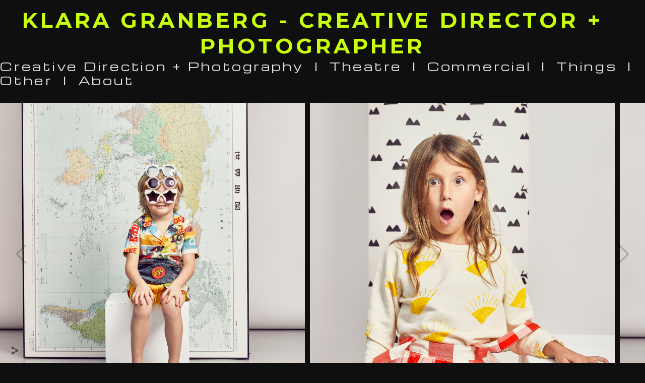

--- FILE ---
content_type: text/html; charset=UTF-8
request_url: https://www.klarag.com/oii
body_size: 7975
content:
<!doctype html>
<html lang="en" site-body ng-controller="baseController" prefix="og: http://ogp.me/ns#">
<head>
    <meta name="google-site-verification" content="fzvfgaKFj9lnTEVLwJOy6RB1unq_rGTU1j90i1VbVk4"/>
    <title>Oii</title>
    <base href="/">
    <meta charset="UTF-8">
    <meta http-equiv="X-UA-Compatible" content="IE=edge,chrome=1">
    <meta name="viewport" content="width=device-width, initial-scale=1">

    <link rel="manifest" href="/manifest.webmanifest">

	
    <meta name="keywords" content="klarag.com, Oii, theatre photography, portrait photography, fashion photography, art photographer, interior photography, commercial photography, advertising photography, porträttfotograf, reklamfotograf, modefotograf, teaterfotograf, konstfotograf">
    <meta name="generator" content="klarag.com">
    <meta name="author" content="klarag.com">

    <meta itemprop="name" content="Oii">
    <meta itemprop="url" content="https://www.klarag.com/oii">

    <link rel="alternate" type="application/rss+xml" title="RSS Oii" href="/extra/rss" />
    <!-- Open Graph data -->
    <meta property="og:title" name="title" content="Oii">

	
    <meta property="og:site_name" content="CD + Photographer Klara G">
    <meta property="og:url" content="https://www.klarag.com/oii">
    <meta property="og:type" content="website">

            <!--    This part will not change dynamically: except for Gallery image-->

    <meta property="og:image" content="https://dvqlxo2m2q99q.cloudfront.net/000_clients/601509/page/601509u8CJJwVE.jpg">
    <meta property="og:image:height" content="3543">
    <meta property="og:image:width" content="3543">

    
    <meta property="fb:app_id" content="291101395346738">

    <!-- Twitter Card data -->
    <meta name="twitter:url" content="https://www.klarag.com/oii">
    <meta name="twitter:title" content="Oii">

	
	<meta name="twitter:site" content="CD + Photographer Klara G">
    <meta name="twitter:creator" content="klarag.com">

    <link rel="dns-prefetch" href="https://cdn.portfolioboxdns.com">

    	
    <link rel="icon" href="https://dvqlxo2m2q99q.cloudfront.net/000_clients/601509/file/2011-cabaret-02-5257k8l-f5074e.jpg" type="image/jpeg" />
    <link rel="shortcut icon" href="https://dvqlxo2m2q99q.cloudfront.net/000_clients/601509/file/2011-cabaret-02-5257k8l-f5074e.jpg" type="image/jpeg" />

	<!-- sourcecss -->
<link rel="stylesheet" href="https://cdn.portfolioboxdns.com/pb3/application/_output/pb.out.front.ver.1753775869462.css" />
<!-- /sourcecss -->

    
			<script async src="https://www.googletagmanager.com/gtag/js?id=UA-89219910-1"></script>
			<script>
			  window.dataLayer = window.dataLayer || [];
			  function gtag(){dataLayer.push(arguments);}
			  gtag('js', new Date());
			  
			  gtag('config', 'UA-89219910-1');
			</script>
            

</head>
<body id="pb3-body" pb-style="siteBody.getStyles()" style="visibility: hidden;" ng-cloak class="{{siteBody.getClasses()}}" data-rightclick="{{site.EnableRightClick}}" data-imgshadow="{{site.ThumbDecorationHasShadow}}" data-imgradius="{{site.ThumbDecorationBorderRadius}}"  data-imgborder="{{site.ThumbDecorationBorderWidth}}">

<img ng-if="site.LogoDoUseFile == 1" ng-src="{{site.LogoFilePath}}" alt="" style="display:none;">

<pb-scrol-to-top></pb-scrol-to-top>

<div class="containerNgView" ng-view autoscroll="true" page-font-helper></div>

<div class="base" ng-cloak>
    <div ng-if="base.popup.show" class="popup">
        <div class="bg" ng-click="base.popup.close()"></div>
        <div class="content basePopup">
            <div ng-include="base.popup.view"></div>
        </div>
    </div>
</div>

<logout-front></logout-front>

<script src="https://cdn.portfolioboxdns.com/pb3/application/_output/3rd.out.front.ver.js"></script>

<!-- sourcejs -->
<script src="https://cdn.portfolioboxdns.com/pb3/application/_output/pb.out.front.ver.1753775869462.js"></script>
<!-- /sourcejs -->

    <script>
        $(function(){
            $(document).on("contextmenu",function(e){
                return false;
            });
            $("body").on('mousedown',"img",function(){
                return false;
            });
            document.body.style.webkitTouchCallout='none';

	        $(document).on("dragstart", function() {
		        return false;
	        });
        });
    </script>
	<style>
		img {
			user-drag: none;
			user-select: none;
			-moz-user-select: none;
			-webkit-user-drag: none;
			-webkit-user-select: none;
			-ms-user-select: none;
		}
		[data-role="mobile-body"] .type-galleries main .gallery img{
			pointer-events: none;
		}
	</style>

<script>
    var isLoadedFromServer = true;
    var seeLiveMobApp = "";

    if(seeLiveMobApp == true || seeLiveMobApp == 1){
        if(pb.utils.isMobile() == true){
            pbAng.isMobileFront = seeLiveMobApp;
        }
    }
    var serverData = {
        siteJson : {"Guid":"16259meV2xioOaXe","Id":601509,"Url":"klarag.com","IsUnpublished":0,"SecondaryUrl":null,"AccountType":1,"LanguageId":0,"IsSiteLocked":0,"MetaValidationTag":"<meta name=\"google-site-verification\" content=\"fzvfgaKFj9lnTEVLwJOy6RB1unq_rGTU1j90i1VbVk4\"\/>","CustomCss":".type-collections.thumbsevenrows .collection figure {\n    margin-bottom: -3px!important;\n}\n\n.menu-horizontal01 nav .logo {\n    margin-bottom: 30px;\n}\n\n.layout-wide main {\n   \tmargin-top: 20px !important;\n}","CustomHeaderBottom":null,"CustomBodyBottom":"","MobileLogoText":"KLARA GRANBERG - CD + PHOTOGRAPHER","MobileMenuBoxColor":"#0f0f0f","MobileLogoDoUseFile":0,"MobileLogoFileName":"6015099aqrfw5F.png","MobileLogoFileHeight":301,"MobileLogoFileWidth":5159,"MobileLogoFileNameS3Id":0,"MobileLogoFilePath":"https:\/\/dvqlxo2m2q99q.cloudfront.net\/000_clients\/601509\/file\/6015099aqrfw5F.png","MobileLogoFontFamily":"'Montserrat', sans-serif","MobileLogoFontSize":"10px","MobileLogoFontVariant":700,"MobileLogoFontColor":"#c7ff0f","MobileMenuFontFamily":"'Michroma', sans-serif","MobileMenuFontSize":"14px","MobileMenuFontVariant":"regular","MobileMenuFontColor":"#e0e0e0","MobileMenuIconColor":"#e0e0e0","SiteTitle":"CD + Photographer Klara G","SeoKeywords":"theatre photography, portrait photography, fashion photography, art photographer, interior photography, commercial photography, advertising photography, portr\u00e4ttfotograf, reklamfotograf, modefotograf, teaterfotograf, konstfotograf","SeoDescription":"Klara G is one of Swedens most hired commercial and theatre photographers. She is also a DoP with commercials, music videos, fashion films and stop-motion in her work case. Her images often have a dramatic touch with a special sense of humor and a very unmistakable color scheme.","ShowSocialMediaLinks":1,"SocialButtonStyle":1,"SocialButtonColor":"#474747","SocialShowShareButtons":1,"SocialFacebookShareUrl":null,"SocialFacebookUrl":null,"SocialTwitterUrl":null,"SocialFlickrUrl":null,"SocialLinkedInUrl":null,"SocialGooglePlusUrl":null,"SocialPinterestUrl":null,"SocialInstagramUrl":null,"SocialBlogUrl":null,"SocialFollowButton":0,"SocialFacebookPicFileName":null,"SocialHideLikeButton":1,"SocialFacebookPicFileNameS3Id":null,"SocialFacebookPicFilePath":null,"BgImagePosition":1,"BgUseImage":1,"BgColor":"#0f0f0f","BgFileName":null,"BgFileWidth":null,"BgFileHeight":null,"BgFileNameS3Id":null,"BgFilePath":null,"BgBoxColor":"#1a1a1a","LogoDoUseFile":0,"LogoText":"KLARA GRANBERG - CREATIVE DIRECTOR + PHOTOGRAPHER","LogoFileName":"601509psljxgXi.png","LogoFileHeight":301,"LogoFileWidth":5159,"LogoFileNameS3Id":0,"LogoFilePath":"https:\/\/dvqlxo2m2q99q.cloudfront.net\/000_clients\/601509\/file\/601509psljxgXi.png","LogoDisplayHeight":"36px","LogoFontFamily":"'Montserrat', sans-serif","LogoFontVariant":700,"LogoFontSize":"42px","LogoFontColor":"#c7ff0f","LogoFontSpacing":"11px","LogoFontUpperCase":1,"ActiveMenuFontIsUnderline":0,"ActiveMenuFontIsItalic":0,"ActiveMenuFontIsBold":1,"ActiveMenuFontColor":"#c7ff0f","HoverMenuFontIsUnderline":0,"HoverMenuFontIsItalic":0,"HoverMenuFontIsBold":1,"HoverMenuBackgroundColor":"#0f0f0f","ActiveMenuBackgroundColor":"#0f0f0f","MenuFontFamily":"'Michroma', sans-serif","MenuFontVariant":"regular","MenuFontSize":"23px","MenuFontColor":"#e0e0e0","MenuFontColorHover":"#c7ff0f","MenuBoxColor":"#0f0f0f","MenuBoxBorder":0,"MenuFontSpacing":"15px","MenuFontUpperCase":0,"H1FontFamily":"'Montserrat', sans-serif","H1FontVariant":700,"H1FontColor":"#c7ff0f","H1FontSize":"22px","H1Spacing":"1px","H1UpperCase":1,"H2FontFamily":"'Michroma', sans-serif","H2FontVariant":"regular","H2FontColor":"#c7c7c7","H2FontSize":"14px","H2Spacing":"0px","H2UpperCase":0,"H3FontFamily":"'Montserrat', sans-serif","H3FontVariant":700,"H3FontColor":"#c7ff0f","H3FontSize":"14px","H3Spacing":"8px","H3UpperCase":0,"PFontFamily":"'Josefin Sans', sans-serif","PFontVariant":600,"PFontColor":"#c7ff0f","PFontSize":"12px","PLineHeight":"30px","PLinkColor":"#000000","PLinkColorHover":"#c7ff0f","PSpacing":"1px","PUpperCase":0,"ListFontFamily":"'Montserrat', sans-serif","ListFontVariant":700,"ListFontColor":"#c7ff0f","ListFontSize":"24px","ListSpacing":"7px","ListUpperCase":1,"ButtonColor":"#000000","ButtonHoverColor":"#555555","ButtonTextColor":"#ffffff","SiteWidth":3,"ImageQuality":0,"DznLayoutGuid":11,"DsnLayoutViewFile":"top04","DsnLayoutTitle":"top04","DsnLayoutType":"wide","DsnMobileLayoutGuid":8,"DsnMobileLayoutViewFile":"mobilemenu08","DsnMobileLayoutTitle":"mobilemenu08","FaviconFileNameS3Id":0,"FaviconFileName":"2011-cabaret-02-5257k8l-f5074e.jpg","FaviconFilePath":"https:\/\/dvqlxo2m2q99q.cloudfront.net\/000_clients\/601509\/file\/2011-cabaret-02-5257k8l-f5074e.jpg","ThumbDecorationBorderRadius":"0px","ThumbDecorationBorderWidth":"0px","ThumbDecorationBorderColor":"#000000","ThumbDecorationHasShadow":0,"MobileLogoDisplayHeight":"14px","IsFooterActive":0,"FooterContent":null,"MenuIsInfoBoxActive":0,"MenuInfoBoxText":"","MenuImageFileName":null,"MenuImageFileNameS3Id":null,"MenuImageFilePath":null,"FontCss":"<link id='sitefonts' href='https:\/\/fonts.googleapis.com\/css?subset=latin,latin-ext,greek,cyrillic&family=Josefin+Sans:600|Michroma:regular|Montserrat:700' rel='stylesheet' type='text\/css'>","ShopSettings":{"Guid":"601509lyUTKYFD","SiteId":601509,"ShopName":null,"Email":null,"ResponseSubject":null,"ResponseEmail":null,"ReceiptNote":null,"PaymentMethod":null,"InvoiceDueDays":30,"HasStripeUserData":null,"Address":null,"Zip":null,"City":null,"CountryCode":null,"OrgNr":null,"PayPalEmail":null,"Currency":null,"ShippingInfo":null,"ReturnPolicy":null,"TermsConditions":null,"ShippingRegions":[],"TaxRegions":[]},"UserTranslatedText":{"Guid":"601509mNR1NF67","SiteId":601509,"Message":"Message","YourName":"Your Name","EnterTheLetters":"Enter The Letters","Send":"Send","ThankYou":"Thank You","Refresh":"Refresh","Follow":"Follow","Comment":"Comment","Share":"Share","CommentOnPage":"Comment On Page","ShareTheSite":"Share The Site","ShareThePage":"Share The Page","AddToCart":"Add To Cart","ItemWasAddedToTheCart":"Item Was Added To The Cart","Item":"Item","YourCart":"Your Cart","YourInfo":"Your Info","Quantity":"Quantity","Product":"Product","ItemInCart":"Item In Cart","BillingAddress":"Billing Address","ShippingAddress":"Shipping Address","OrderSummary":"Order Summary","ProceedToPay":"Proceed To Payment","Payment":"Payment","CardPayTitle":"Credit card information","PaypalPayTitle":"This shop uses paypal to process your payment","InvoicePayTitle":"This shop uses invoice to collect your payment","ProceedToPaypal":"Proceed to paypal to pay","ConfirmInvoice":"Confirm and receive invoice","NameOnCard":"Name on card","APrice":"A Price","Options":"Options","SelectYourCountry":"Select Your Country","Remove":"Remove","NetPrice":"Net Price","Vat":"Vat","ShippingCost":"Shipping Cost","TotalPrice":"Total Price","Name":"Name","Address":"Address","Zip":"Zip","City":"City","State":"State\/Province","Country":"Country","Email":"Email","Phone":"Phone","ShippingInfo":"Shipping Info","Checkout":"Checkout","Organization":"Organization","DescriptionOrder":"Description","InvoiceDate":"Invoice Date","ReceiptDate":"Receipt Date","AmountDue":"Amount Due","AmountPaid":"Amount Paid","ConfirmAndCheckout":"Confirm And Checkout","Back":"Back","Pay":"Pay","ClickToPay":"Click To Pay","AnErrorHasOccurred":"An Error Has Occurred","PleaseContactUs":"Please Contact Us","Receipt":"Receipt","Print":"Print","Date":"Date","OrderNr":"Order Number","PayedWith":"Paid With","Seller":"Seller","HereIsYourReceipt":"Here Is Your Receipt","AcceptTheTerms":"Accept The Terms","Unsubscribe":"Unsubscribe","ViewThisOnline":"View This Online","Price":"Price","SubTotal":"Subtotal","Tax":"Tax","OrderCompleteMessage":"Please download your receipt.","DownloadReceipt":"Download Receipt","ReturnTo":"Return to site","ItemPurchasedFrom":"items was purchased from","SameAs":"Same As","SoldOut":"SOLD OUT","ThisPageIsLocked":"This page is locked","Invoice":"Invoice","BillTo":"Bill to:","Ref":"Reference no.","DueDate":"Due date","Notes":"Notes:","CookieMessage":"We are using cookies to give you the best experience on our site. By continuing to use this website you are agreeing to the use of cookies.","CompleteOrder":"Thank you for your order!","Prev":"Previous","Next":"Next","Tags":"Tags","Description":"Description","Educations":"Education","Experiences":"Experience","Awards":"Awards","Exhibitions":"Exhibitions","Skills":"Skills","Interests":"Interests","Languages":"Languages","Contacts":"Contacts","Present":"Present","created_at":"2016-09-16 20:05:59","updated_at":"2016-09-16 20:05:59"},"GoogleAnalyticsSnippet":"\n\n\u00a0 window.dataLayer = window.dataLayer || [];\n\u00a0 function gtag(){dataLayer.push(arguments);}\n\u00a0 gtag('js', new Date());\n\n\u00a0 gtag('config', 'UA-89219910-1');\n\n","GoogleAnalyticsObjects":"{\"objType\":\"gtag\",\"account\":\"gtag('config', 'UA-89219910-1');\",\"code\":\"UA-89219910-1\"}","EnableRightClick":null,"EnableCookie":0,"EnableRSS":null,"SiteBGThumb":null,"ClubType":null,"ClubMemberAtSiteId":null,"ProfileImageFileName":null,"ProfileImageS3Id":null,"CoverImageFileName":null,"CoverImageS3Id":null,"ProfileImageFilePath":null,"CoverImageFilePath":null,"StandardBgImage":null,"NrOfProLikes":0,"NrOfFreeLikes":0,"NrOfLikes":0,"ClientCountryCode":"SE","HasRequestedSSLCert":3,"CertNextUpdateDate":1731122440,"IsFlickrWizardComplete":null,"FlickrNsId":null,"SignUpAccountType":null,"created_at":1474049159000},
        pageJson : {"Guid":"601509ZM9Kquqo","PageTitle":"Oii","Uri":"oii","IsStartPage":0,"IsFavorite":0,"IsUnPublished":0,"IsPasswordProtected":0,"SeoDescription":"","BlockContent":"","DescriptionPosition":1,"ListImageMargin":"10px","ListImageSize":4,"BgImage":null,"BgImageHeight":0,"BgImageWidth":0,"BgImagePosition":0,"BgImageS3LocationId":0,"PageBGThumb":null,"AddedToClubId":null,"DznTemplateGuid":360,"DsnTemplateType":"galleries","DsnTemplateSubGroup":"horizontals","DsnTemplatePartDirective":"part-gallery-thumb","DsnTemplateViewFile":"horizontalnew","DsnTemplateProperties":[{"type":"main-text-prop","position":"contentPanel"},{"type":"main-text-position-prop","position":"displaySettings","settings":{"enablePreStyle":0}},{"type":"gallery-prop","position":"contentPanel"},{"type":"image-size-prop","position":"displaySettings"},{"type":"image-margin-prop","position":"displaySettings"},{"type":"show-list-text-prop","position":"displaySettings"},{"type":"listtext-position-prop","position":"displaySettings"}],"DsnTemplateHasPicview":1,"DsnTemplateIsCustom":null,"DsnTemplateCustomTitle":null,"DsnTemplateCustomHtml":"","DsnTemplateCustomCss":"","DsnTemplateCustomJs":"","DznPicviewGuid":10,"DsnPicviewSettings":{"ShowTextPosition":1,"ShowEffect":1,"ShowTiming":1,"ShowPauseTiming":1},"DsnPicviewViewFile":"lightbox","DsnPicViewIsLinkable":0,"Picview":{"Fx":"fade","Timing":10000,"PauseTiming":1,"TextPosition":0,"BgSize":null},"DoShowGalleryItemListText":1,"FirstGalleryItemGuid":"601509u8CJJwVE","GalleryItems":[{"Guid":"601509u8CJJwVE","SiteId":601509,"PageGuid":"601509ZM9Kquqo","FileName":"601509u8CJJwVE.jpg","S3LocationId":0,"VideoThumbUrl":null,"VideoUrl":null,"VideoItemGuid":null,"Height":3543,"Width":3543,"Idx":0,"ListText":"","TextContent":""},{"Guid":"601509o5EBKYcN","SiteId":601509,"PageGuid":"601509ZM9Kquqo","FileName":"601509o5EBKYcN.jpg","S3LocationId":0,"VideoThumbUrl":null,"VideoUrl":null,"VideoItemGuid":null,"Height":3543,"Width":3543,"Idx":1,"ListText":"","TextContent":""},{"Guid":"601509aBuonIwf","SiteId":601509,"PageGuid":"601509ZM9Kquqo","FileName":"601509aBuonIwf.jpg","S3LocationId":0,"VideoThumbUrl":null,"VideoUrl":null,"VideoItemGuid":null,"Height":3543,"Width":3543,"Idx":2,"ListText":"","TextContent":""},{"Guid":"601509kEEX6uDO","SiteId":601509,"PageGuid":"601509ZM9Kquqo","FileName":"601509kEEX6uDO.jpg","S3LocationId":0,"VideoThumbUrl":null,"VideoUrl":null,"VideoItemGuid":null,"Height":4388,"Width":4388,"Idx":3,"ListText":"","TextContent":""},{"Guid":"601509RbpSo0WN","SiteId":601509,"PageGuid":"601509ZM9Kquqo","FileName":"601509RbpSo0WN.jpg","S3LocationId":0,"VideoThumbUrl":null,"VideoUrl":null,"VideoItemGuid":null,"Height":3543,"Width":3543,"Idx":4,"ListText":"","TextContent":""},{"Guid":"601509nveTDMLw","SiteId":601509,"PageGuid":"601509ZM9Kquqo","FileName":"601509nveTDMLw.jpg","S3LocationId":0,"VideoThumbUrl":null,"VideoUrl":null,"VideoItemGuid":null,"Height":3543,"Width":3543,"Idx":5,"ListText":"","TextContent":""},{"Guid":"601509tivc3NuZ","SiteId":601509,"PageGuid":"601509ZM9Kquqo","FileName":"601509tivc3NuZ.jpg","S3LocationId":0,"VideoThumbUrl":null,"VideoUrl":null,"VideoItemGuid":null,"Height":3543,"Width":3543,"Idx":6,"ListText":"","TextContent":""},{"Guid":"601509ZfdVzGA7","SiteId":601509,"PageGuid":"601509ZM9Kquqo","FileName":"601509ZfdVzGA7.jpg","S3LocationId":0,"VideoThumbUrl":null,"VideoUrl":null,"VideoItemGuid":null,"Height":3648,"Width":3648,"Idx":7,"ListText":"","TextContent":""},{"Guid":"601509Q8qyXRcM","SiteId":601509,"PageGuid":"601509ZM9Kquqo","FileName":"601509Q8qyXRcM.jpg","S3LocationId":0,"VideoThumbUrl":null,"VideoUrl":null,"VideoItemGuid":null,"Height":3543,"Width":3543,"Idx":8,"ListText":"","TextContent":""},{"Guid":"6015099tKJQvdF","SiteId":601509,"PageGuid":"601509ZM9Kquqo","FileName":"6015099tKJQvdF.jpg","S3LocationId":0,"VideoThumbUrl":null,"VideoUrl":null,"VideoItemGuid":null,"Height":3543,"Width":3543,"Idx":9,"ListText":"","TextContent":""}],"Slideshow":{"Fx":null,"Timing":10000,"PauseTiming":0,"TextPosition":0,"BgSize":null},"AddedToExpo":0,"FontCss":"","CreatedAt":"2018-01-19 10:46:07"},
        menuJson : [{"Guid":"601509U3ypywdB","SiteId":601509,"PageGuid":"601509Asnnoyzq","Title":"Creative Direction + Photography","Url":"\/creativedirection-zchz","Target":"_self","ListOrder":2,"ParentGuid":null,"created_at":"2025-09-03 10:51:29","updated_at":"2025-09-04 14:58:31","Children":[]},{"Guid":"601509R6CuHILb","SiteId":601509,"PageGuid":null,"Title":"I","Url":null,"Target":"_none","ListOrder":3,"ParentGuid":null,"created_at":"2025-09-04 14:58:02","updated_at":"2025-09-04 15:01:23","Children":[]},{"Guid":"601509292caiCd","SiteId":601509,"PageGuid":"601509GOBjyURI","Title":"Theatre","Url":"\/theatre","Target":"_self","ListOrder":4,"ParentGuid":null,"created_at":"2016-09-23 11:03:02","updated_at":"2025-09-04 14:58:31","Children":[]},{"Guid":"601509SNFqY4Vu","SiteId":601509,"PageGuid":null,"Title":"I","Url":null,"Target":"_none","ListOrder":5,"ParentGuid":null,"created_at":"2025-09-04 14:58:31","updated_at":"2025-09-04 15:01:23","Children":[]},{"Guid":"601509wQ6pFp7u","SiteId":601509,"PageGuid":"6015090xdX8R1u","Title":"Commercial","Url":"\/commercial","Target":"_self","ListOrder":6,"ParentGuid":null,"created_at":"2016-09-23 11:01:31","updated_at":"2025-09-04 14:59:01","Children":[]},{"Guid":"601509XoOPxDgX","SiteId":601509,"PageGuid":null,"Title":"I","Url":null,"Target":"_none","ListOrder":7,"ParentGuid":null,"created_at":"2016-09-23 11:03:31","updated_at":"2025-09-04 15:01:23","Children":[]},{"Guid":"601509H6LsbZQC","SiteId":601509,"PageGuid":"601509hg9juOCk","Title":"Things","Url":"\/stilllife","Target":"_self","ListOrder":8,"ParentGuid":null,"created_at":"2016-09-23 11:02:31","updated_at":"2025-09-04 14:59:01","Children":[]},{"Guid":"601509YKBHKP6O","SiteId":601509,"PageGuid":null,"Title":"I","Url":null,"Target":"_none","ListOrder":9,"ParentGuid":null,"created_at":"2025-09-04 14:58:31","updated_at":"2025-09-04 15:01:31","Children":[]},{"Guid":"601509Q18kzuKN","SiteId":601509,"PageGuid":"601509Mikab2BF","Title":"Other","Url":"\/fashion","Target":"_self","ListOrder":10,"ParentGuid":null,"created_at":"2016-09-23 11:02:31","updated_at":"2025-09-04 14:59:01","Children":[]},{"Guid":"601509vS39HnGc","SiteId":601509,"PageGuid":null,"Title":"I","Url":null,"Target":"_none","ListOrder":11,"ParentGuid":null,"created_at":"2025-09-04 14:59:01","updated_at":"2025-09-04 15:01:31","Children":[]},{"Guid":"601509stRq0LR0","SiteId":601509,"PageGuid":"6015097mWqyf8Q","Title":"About","Url":"\/about","Target":"_self","ListOrder":12,"ParentGuid":null,"created_at":"2021-08-11 15:42:30","updated_at":"2025-09-04 14:59:01","Children":[]}],
        timestamp: 1762610893,
        resourceVer: 379,
        frontDictionaryJson: {"common":{"text404":"The page you are looking for does not exist!","noStartPage":"You don't have a start page","noStartPageText1":"Use any page as your start page or create a new page.","noStartPageText2":"How do I use an an existing page as my start page?","noStartPageText3":"- Click on PAGES (In the admin panel to the right)","noStartPageText4":"- Click on the page you want to have as your start page.","noStartPageText5":"- Toggle the Start page switch.","noStartPage2":"This website doesn't have any start page","loginAt":"Login at","toManage":"to manage the website.","toAddContent":"to add content.","noContent1":"Create your first page","noContent11":"Create your first page","noContent111":"Click on New Page","noContent2":"Click on <span>new page<\/span> to add your content to galleries, blogs, e-commerce and much more","noContent":"This website doesn't have any content","onlinePortfolioWebsite":"Online portfolio website","addToCartMessage":"The item has been added to your cart","iaccepthe":"I accept the","termsandconditions":"terms & conditions","andthe":"and the","returnpolicy":"return policy","admin":"Admin","back":"Back","edit":"Edit","appreciate":"Appreciate","portfolioboxLikes":"Portfoliobox Likes","like":"Like","youCanOnlyLikeOnce":"You can only like once","search":"Search","blog":"Blog","allow":"Allow","allowNecessary":"Allow Necessary","leaveWebsite":"Leave Website"},"monthName":{"january":"January","february":"February","march":"March","april":"April","may":"May","june":"June","july":"July","august":"August","september":"September","october":"October","november":"November","december":"December"}}    };

    var allowinfscroll = "false";
    allowinfscroll = (allowinfscroll == undefined) ? true : (allowinfscroll == 'true') ? true : false;

    var isAdmin = false;
    var addScroll = false;
    var expTimer = false;

    $('body').css({
        visibility: 'visible'
    });

    pb.initializer.start(serverData,isAdmin,function(){
        pbAng.App.start();
    });

    //add for custom JS
    var tempObj = {};
</script>

<script>
    window.pb_analytic = {
        ver: 3,
        s_id: (pb && pb.data && pb.data.site) ? pb.data.site.Id : 0,
        h_s_id: "901478b7c533081b922fb114e5e15df1",
    }
</script>
<script defer src="https://cdn.portfolioboxdns.com/0000_static/app/analytics.min.js"></script>


<!--<script type="text/javascript" src="https://maps.google.com/maps/api/js?sensor=true"></script>-->


                    <script type="application/ld+json">
                    {
                        "@context": "https://schema.org/",
                        "@type": "WebSite",
                        "url": "https://www.klarag.com/oii",
                        "name": "CD + Photographer Klara G",
                        "author": {
                            "@type": "Person",
                            "name": "Klara G"
                        },
                        "description": "Klara G is one of Swedens most hired commercial and theatre photographers. She is also a DoP with commercials, music videos, fashion films and stop-motion in her work case. Her images often have a dramatic touch with a special sense of humor and a very unmistakable color scheme.",
                        "publisher": "CD + Photographer Klara G"
                    }
                    </script>
                
                        <script type="application/ld+json">
                        {
                            "@context": "https://schema.org/",
                            "@type": "CreativeWork",
                            "url": "https://www.klarag.com/oii",
                        "image":[
                                {
                                    "@type": "ImageObject",
                                    "image": "https://dvqlxo2m2q99q.cloudfront.net/000_clients/601509/page/601509u8CJJwVE.jpg",
                                    "contentUrl": "https://dvqlxo2m2q99q.cloudfront.net/000_clients/601509/page/601509u8CJJwVE.jpg",
                                    "description": "No Description",
                                    "name": "Oii",
                                    "height": "3543",
                                    "width": "3543"
                                }
                                ,
                                {
                                    "@type": "ImageObject",
                                    "image": "https://dvqlxo2m2q99q.cloudfront.net/000_clients/601509/page/601509o5EBKYcN.jpg",
                                    "contentUrl": "https://dvqlxo2m2q99q.cloudfront.net/000_clients/601509/page/601509o5EBKYcN.jpg",
                                    "description": "No Description",
                                    "name": "Oii",
                                    "height": "3543",
                                    "width": "3543"
                                }
                                ,
                                {
                                    "@type": "ImageObject",
                                    "image": "https://dvqlxo2m2q99q.cloudfront.net/000_clients/601509/page/601509aBuonIwf.jpg",
                                    "contentUrl": "https://dvqlxo2m2q99q.cloudfront.net/000_clients/601509/page/601509aBuonIwf.jpg",
                                    "description": "No Description",
                                    "name": "Oii",
                                    "height": "3543",
                                    "width": "3543"
                                }
                                ,
                                {
                                    "@type": "ImageObject",
                                    "image": "https://dvqlxo2m2q99q.cloudfront.net/000_clients/601509/page/601509kEEX6uDO.jpg",
                                    "contentUrl": "https://dvqlxo2m2q99q.cloudfront.net/000_clients/601509/page/601509kEEX6uDO.jpg",
                                    "description": "No Description",
                                    "name": "Oii",
                                    "height": "4388",
                                    "width": "4388"
                                }
                                ,
                                {
                                    "@type": "ImageObject",
                                    "image": "https://dvqlxo2m2q99q.cloudfront.net/000_clients/601509/page/601509RbpSo0WN.jpg",
                                    "contentUrl": "https://dvqlxo2m2q99q.cloudfront.net/000_clients/601509/page/601509RbpSo0WN.jpg",
                                    "description": "No Description",
                                    "name": "Oii",
                                    "height": "3543",
                                    "width": "3543"
                                }
                                ,
                                {
                                    "@type": "ImageObject",
                                    "image": "https://dvqlxo2m2q99q.cloudfront.net/000_clients/601509/page/601509nveTDMLw.jpg",
                                    "contentUrl": "https://dvqlxo2m2q99q.cloudfront.net/000_clients/601509/page/601509nveTDMLw.jpg",
                                    "description": "No Description",
                                    "name": "Oii",
                                    "height": "3543",
                                    "width": "3543"
                                }
                                ,
                                {
                                    "@type": "ImageObject",
                                    "image": "https://dvqlxo2m2q99q.cloudfront.net/000_clients/601509/page/601509tivc3NuZ.jpg",
                                    "contentUrl": "https://dvqlxo2m2q99q.cloudfront.net/000_clients/601509/page/601509tivc3NuZ.jpg",
                                    "description": "No Description",
                                    "name": "Oii",
                                    "height": "3543",
                                    "width": "3543"
                                }
                                ,
                                {
                                    "@type": "ImageObject",
                                    "image": "https://dvqlxo2m2q99q.cloudfront.net/000_clients/601509/page/601509ZfdVzGA7.jpg",
                                    "contentUrl": "https://dvqlxo2m2q99q.cloudfront.net/000_clients/601509/page/601509ZfdVzGA7.jpg",
                                    "description": "No Description",
                                    "name": "Oii",
                                    "height": "3648",
                                    "width": "3648"
                                }
                                ,
                                {
                                    "@type": "ImageObject",
                                    "image": "https://dvqlxo2m2q99q.cloudfront.net/000_clients/601509/page/601509Q8qyXRcM.jpg",
                                    "contentUrl": "https://dvqlxo2m2q99q.cloudfront.net/000_clients/601509/page/601509Q8qyXRcM.jpg",
                                    "description": "No Description",
                                    "name": "Oii",
                                    "height": "3543",
                                    "width": "3543"
                                }
                                ,
                                {
                                    "@type": "ImageObject",
                                    "image": "https://dvqlxo2m2q99q.cloudfront.net/000_clients/601509/page/6015099tKJQvdF.jpg",
                                    "contentUrl": "https://dvqlxo2m2q99q.cloudfront.net/000_clients/601509/page/6015099tKJQvdF.jpg",
                                    "description": "No Description",
                                    "name": "Oii",
                                    "height": "3543",
                                    "width": "3543"
                                }
                                ]
                    }
                    </script>
                    
<script src="https://www.google.com/recaptcha/api.js?render=explicit" defer></script>

</body>
<return-to-mobile-app></return-to-mobile-app>
<public-cookie></public-cookie>
</html>

--- FILE ---
content_type: text/html; charset=utf-8
request_url: https://www.klarag.com/pb3/application/views/app/_front/views/pages/galleries/horizontalnew.html
body_size: 376
content:
<div class="{{base.pageContainerClass}} allHorizontalNew pb3-image-box-radius pb3-border-image-box-radius pb3-image-box-shadow">
    <pb-menu></pb-menu>
    <main>
        <description position="top" page="page" site="site"></description>

		<div class="scrollContainer">
			<span class="scrollNav back icon-navigate-left"></span>
			<span class="scrollNav forward icon-navigate-right"></span>

			<pb-gallery common-horizontalnew figcap="figCover" class="gridContainer" thumb-size="" page="page" site="site" base="base"></pb-gallery>
		</div>

        <description position="bottom" page="page" site="site"></description>

        <pb-footer></pb-footer>
    </main>
    <pb-social-media></pb-social-media>
</div>